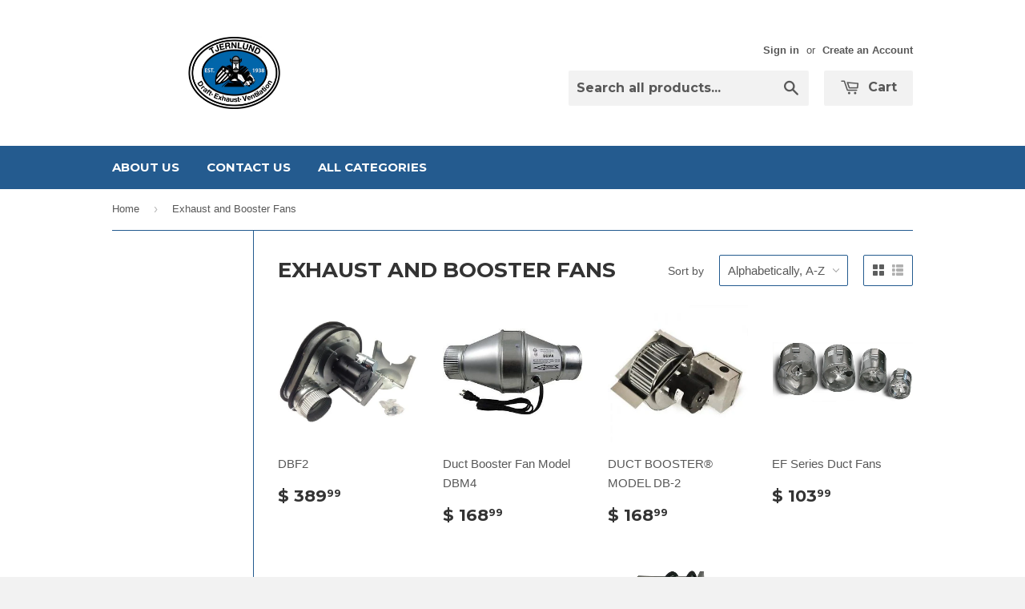

--- FILE ---
content_type: text/html; charset=utf-8
request_url: https://shop.tjernlund.com/collections/exhaust-and-booster-fans
body_size: 16219
content:
<!doctype html>
<!--[if lt IE 7]><html class="no-js lt-ie9 lt-ie8 lt-ie7" lang="en"> <![endif]-->
<!--[if IE 7]><html class="no-js lt-ie9 lt-ie8" lang="en"> <![endif]-->
<!--[if IE 8]><html class="no-js lt-ie9" lang="en"> <![endif]-->
<!--[if IE 9 ]><html class="ie9 no-js"> <![endif]-->
<!--[if (gt IE 9)|!(IE)]><!--> <html class="no-touch no-js"> <!--<![endif]-->
<head>

  <!-- Basic page needs ================================================== -->
  <meta charset="utf-8">
  <meta http-equiv="X-UA-Compatible" content="IE=edge,chrome=1">

  
  <link rel="shortcut icon" href="//shop.tjernlund.com/cdn/shop/t/4/assets/favicon.png?v=72813003115474971081426533546" type="image/png" />
  

  <!-- Title and description ================================================== -->
  <title>
  Exhaust and Booster Fans &ndash; Tjernlund Products Retail 
  </title>

  

  <!-- Product meta ================================================== -->
  
  <meta property="og:type" content="website">
  <meta property="og:title" content="Exhaust and Booster Fans">
  
  <meta property="og:image" content="http://shop.tjernlund.com/cdn/shop/t/4/assets/logo.png?v=96434371757899818351731429341">
  <meta property="og:image:secure_url" content="https://shop.tjernlund.com/cdn/shop/t/4/assets/logo.png?v=96434371757899818351731429341">
  


  <meta property="og:url" content="https://shop.tjernlund.com/collections/exhaust-and-booster-fans">
  <meta property="og:site_name" content="Tjernlund Products Retail ">

  
  
  
  <meta name="twitter:site" content="@">




  <!-- Helpers ================================================== -->
  <link rel="canonical" href="https://shop.tjernlund.com/collections/exhaust-and-booster-fans">
  <meta name="viewport" content="width=device-width,initial-scale=1">

  
  <!-- Ajaxify Cart Plugin ================================================== -->
  <link href="//shop.tjernlund.com/cdn/shop/t/4/assets/ajaxify.scss.css?v=91038666672286700321427226719" rel="stylesheet" type="text/css" media="all" />
  

  <!-- CSS ================================================== -->
  <link href="//shop.tjernlund.com/cdn/shop/t/4/assets/timber.scss.css?v=2657804931234758491731429342" rel="stylesheet" type="text/css" media="all" />
  

  
    
    
    <link href="//fonts.googleapis.com/css?family=Montserrat:700" rel="stylesheet" type="text/css" media="all" />
  


  



  <!-- Header hook for plugins ================================================== -->
  <script>window.performance && window.performance.mark && window.performance.mark('shopify.content_for_header.start');</script><meta id="shopify-digital-wallet" name="shopify-digital-wallet" content="/7281393/digital_wallets/dialog">
<meta name="shopify-checkout-api-token" content="6a6cfad87091d83daaf19e067fbd6f99">
<meta id="in-context-paypal-metadata" data-shop-id="7281393" data-venmo-supported="false" data-environment="production" data-locale="en_US" data-paypal-v4="true" data-currency="USD">
<link rel="alternate" type="application/atom+xml" title="Feed" href="/collections/exhaust-and-booster-fans.atom" />
<link rel="alternate" type="application/json+oembed" href="https://shop.tjernlund.com/collections/exhaust-and-booster-fans.oembed">
<script async="async" src="/checkouts/internal/preloads.js?locale=en-US"></script>
<link rel="preconnect" href="https://shop.app" crossorigin="anonymous">
<script async="async" src="https://shop.app/checkouts/internal/preloads.js?locale=en-US&shop_id=7281393" crossorigin="anonymous"></script>
<script id="shopify-features" type="application/json">{"accessToken":"6a6cfad87091d83daaf19e067fbd6f99","betas":["rich-media-storefront-analytics"],"domain":"shop.tjernlund.com","predictiveSearch":true,"shopId":7281393,"locale":"en"}</script>
<script>var Shopify = Shopify || {};
Shopify.shop = "tjernlund-products-retail.myshopify.com";
Shopify.locale = "en";
Shopify.currency = {"active":"USD","rate":"1.0"};
Shopify.country = "US";
Shopify.theme = {"name":"Supply","id":9189464,"schema_name":null,"schema_version":null,"theme_store_id":679,"role":"main"};
Shopify.theme.handle = "null";
Shopify.theme.style = {"id":null,"handle":null};
Shopify.cdnHost = "shop.tjernlund.com/cdn";
Shopify.routes = Shopify.routes || {};
Shopify.routes.root = "/";</script>
<script type="module">!function(o){(o.Shopify=o.Shopify||{}).modules=!0}(window);</script>
<script>!function(o){function n(){var o=[];function n(){o.push(Array.prototype.slice.apply(arguments))}return n.q=o,n}var t=o.Shopify=o.Shopify||{};t.loadFeatures=n(),t.autoloadFeatures=n()}(window);</script>
<script>
  window.ShopifyPay = window.ShopifyPay || {};
  window.ShopifyPay.apiHost = "shop.app\/pay";
  window.ShopifyPay.redirectState = null;
</script>
<script id="shop-js-analytics" type="application/json">{"pageType":"collection"}</script>
<script defer="defer" async type="module" src="//shop.tjernlund.com/cdn/shopifycloud/shop-js/modules/v2/client.init-shop-cart-sync_WVOgQShq.en.esm.js"></script>
<script defer="defer" async type="module" src="//shop.tjernlund.com/cdn/shopifycloud/shop-js/modules/v2/chunk.common_C_13GLB1.esm.js"></script>
<script defer="defer" async type="module" src="//shop.tjernlund.com/cdn/shopifycloud/shop-js/modules/v2/chunk.modal_CLfMGd0m.esm.js"></script>
<script type="module">
  await import("//shop.tjernlund.com/cdn/shopifycloud/shop-js/modules/v2/client.init-shop-cart-sync_WVOgQShq.en.esm.js");
await import("//shop.tjernlund.com/cdn/shopifycloud/shop-js/modules/v2/chunk.common_C_13GLB1.esm.js");
await import("//shop.tjernlund.com/cdn/shopifycloud/shop-js/modules/v2/chunk.modal_CLfMGd0m.esm.js");

  window.Shopify.SignInWithShop?.initShopCartSync?.({"fedCMEnabled":true,"windoidEnabled":true});

</script>
<script>
  window.Shopify = window.Shopify || {};
  if (!window.Shopify.featureAssets) window.Shopify.featureAssets = {};
  window.Shopify.featureAssets['shop-js'] = {"shop-cart-sync":["modules/v2/client.shop-cart-sync_DuR37GeY.en.esm.js","modules/v2/chunk.common_C_13GLB1.esm.js","modules/v2/chunk.modal_CLfMGd0m.esm.js"],"init-fed-cm":["modules/v2/client.init-fed-cm_BucUoe6W.en.esm.js","modules/v2/chunk.common_C_13GLB1.esm.js","modules/v2/chunk.modal_CLfMGd0m.esm.js"],"shop-toast-manager":["modules/v2/client.shop-toast-manager_B0JfrpKj.en.esm.js","modules/v2/chunk.common_C_13GLB1.esm.js","modules/v2/chunk.modal_CLfMGd0m.esm.js"],"init-shop-cart-sync":["modules/v2/client.init-shop-cart-sync_WVOgQShq.en.esm.js","modules/v2/chunk.common_C_13GLB1.esm.js","modules/v2/chunk.modal_CLfMGd0m.esm.js"],"shop-button":["modules/v2/client.shop-button_B_U3bv27.en.esm.js","modules/v2/chunk.common_C_13GLB1.esm.js","modules/v2/chunk.modal_CLfMGd0m.esm.js"],"init-windoid":["modules/v2/client.init-windoid_DuP9q_di.en.esm.js","modules/v2/chunk.common_C_13GLB1.esm.js","modules/v2/chunk.modal_CLfMGd0m.esm.js"],"shop-cash-offers":["modules/v2/client.shop-cash-offers_BmULhtno.en.esm.js","modules/v2/chunk.common_C_13GLB1.esm.js","modules/v2/chunk.modal_CLfMGd0m.esm.js"],"pay-button":["modules/v2/client.pay-button_CrPSEbOK.en.esm.js","modules/v2/chunk.common_C_13GLB1.esm.js","modules/v2/chunk.modal_CLfMGd0m.esm.js"],"init-customer-accounts":["modules/v2/client.init-customer-accounts_jNk9cPYQ.en.esm.js","modules/v2/client.shop-login-button_DJ5ldayH.en.esm.js","modules/v2/chunk.common_C_13GLB1.esm.js","modules/v2/chunk.modal_CLfMGd0m.esm.js"],"avatar":["modules/v2/client.avatar_BTnouDA3.en.esm.js"],"checkout-modal":["modules/v2/client.checkout-modal_pBPyh9w8.en.esm.js","modules/v2/chunk.common_C_13GLB1.esm.js","modules/v2/chunk.modal_CLfMGd0m.esm.js"],"init-shop-for-new-customer-accounts":["modules/v2/client.init-shop-for-new-customer-accounts_BUoCy7a5.en.esm.js","modules/v2/client.shop-login-button_DJ5ldayH.en.esm.js","modules/v2/chunk.common_C_13GLB1.esm.js","modules/v2/chunk.modal_CLfMGd0m.esm.js"],"init-customer-accounts-sign-up":["modules/v2/client.init-customer-accounts-sign-up_CnczCz9H.en.esm.js","modules/v2/client.shop-login-button_DJ5ldayH.en.esm.js","modules/v2/chunk.common_C_13GLB1.esm.js","modules/v2/chunk.modal_CLfMGd0m.esm.js"],"init-shop-email-lookup-coordinator":["modules/v2/client.init-shop-email-lookup-coordinator_CzjY5t9o.en.esm.js","modules/v2/chunk.common_C_13GLB1.esm.js","modules/v2/chunk.modal_CLfMGd0m.esm.js"],"shop-follow-button":["modules/v2/client.shop-follow-button_CsYC63q7.en.esm.js","modules/v2/chunk.common_C_13GLB1.esm.js","modules/v2/chunk.modal_CLfMGd0m.esm.js"],"shop-login-button":["modules/v2/client.shop-login-button_DJ5ldayH.en.esm.js","modules/v2/chunk.common_C_13GLB1.esm.js","modules/v2/chunk.modal_CLfMGd0m.esm.js"],"shop-login":["modules/v2/client.shop-login_B9ccPdmx.en.esm.js","modules/v2/chunk.common_C_13GLB1.esm.js","modules/v2/chunk.modal_CLfMGd0m.esm.js"],"lead-capture":["modules/v2/client.lead-capture_D0K_KgYb.en.esm.js","modules/v2/chunk.common_C_13GLB1.esm.js","modules/v2/chunk.modal_CLfMGd0m.esm.js"],"payment-terms":["modules/v2/client.payment-terms_BWmiNN46.en.esm.js","modules/v2/chunk.common_C_13GLB1.esm.js","modules/v2/chunk.modal_CLfMGd0m.esm.js"]};
</script>
<script id="__st">var __st={"a":7281393,"offset":-21600,"reqid":"de660ebc-73df-49ad-a679-f0e9cbe78ecf-1769603219","pageurl":"shop.tjernlund.com\/collections\/exhaust-and-booster-fans","u":"d176679ba30b","p":"collection","rtyp":"collection","rid":27825524};</script>
<script>window.ShopifyPaypalV4VisibilityTracking = true;</script>
<script id="captcha-bootstrap">!function(){'use strict';const t='contact',e='account',n='new_comment',o=[[t,t],['blogs',n],['comments',n],[t,'customer']],c=[[e,'customer_login'],[e,'guest_login'],[e,'recover_customer_password'],[e,'create_customer']],r=t=>t.map((([t,e])=>`form[action*='/${t}']:not([data-nocaptcha='true']) input[name='form_type'][value='${e}']`)).join(','),a=t=>()=>t?[...document.querySelectorAll(t)].map((t=>t.form)):[];function s(){const t=[...o],e=r(t);return a(e)}const i='password',u='form_key',d=['recaptcha-v3-token','g-recaptcha-response','h-captcha-response',i],f=()=>{try{return window.sessionStorage}catch{return}},m='__shopify_v',_=t=>t.elements[u];function p(t,e,n=!1){try{const o=window.sessionStorage,c=JSON.parse(o.getItem(e)),{data:r}=function(t){const{data:e,action:n}=t;return t[m]||n?{data:e,action:n}:{data:t,action:n}}(c);for(const[e,n]of Object.entries(r))t.elements[e]&&(t.elements[e].value=n);n&&o.removeItem(e)}catch(o){console.error('form repopulation failed',{error:o})}}const l='form_type',E='cptcha';function T(t){t.dataset[E]=!0}const w=window,h=w.document,L='Shopify',v='ce_forms',y='captcha';let A=!1;((t,e)=>{const n=(g='f06e6c50-85a8-45c8-87d0-21a2b65856fe',I='https://cdn.shopify.com/shopifycloud/storefront-forms-hcaptcha/ce_storefront_forms_captcha_hcaptcha.v1.5.2.iife.js',D={infoText:'Protected by hCaptcha',privacyText:'Privacy',termsText:'Terms'},(t,e,n)=>{const o=w[L][v],c=o.bindForm;if(c)return c(t,g,e,D).then(n);var r;o.q.push([[t,g,e,D],n]),r=I,A||(h.body.append(Object.assign(h.createElement('script'),{id:'captcha-provider',async:!0,src:r})),A=!0)});var g,I,D;w[L]=w[L]||{},w[L][v]=w[L][v]||{},w[L][v].q=[],w[L][y]=w[L][y]||{},w[L][y].protect=function(t,e){n(t,void 0,e),T(t)},Object.freeze(w[L][y]),function(t,e,n,w,h,L){const[v,y,A,g]=function(t,e,n){const i=e?o:[],u=t?c:[],d=[...i,...u],f=r(d),m=r(i),_=r(d.filter((([t,e])=>n.includes(e))));return[a(f),a(m),a(_),s()]}(w,h,L),I=t=>{const e=t.target;return e instanceof HTMLFormElement?e:e&&e.form},D=t=>v().includes(t);t.addEventListener('submit',(t=>{const e=I(t);if(!e)return;const n=D(e)&&!e.dataset.hcaptchaBound&&!e.dataset.recaptchaBound,o=_(e),c=g().includes(e)&&(!o||!o.value);(n||c)&&t.preventDefault(),c&&!n&&(function(t){try{if(!f())return;!function(t){const e=f();if(!e)return;const n=_(t);if(!n)return;const o=n.value;o&&e.removeItem(o)}(t);const e=Array.from(Array(32),(()=>Math.random().toString(36)[2])).join('');!function(t,e){_(t)||t.append(Object.assign(document.createElement('input'),{type:'hidden',name:u})),t.elements[u].value=e}(t,e),function(t,e){const n=f();if(!n)return;const o=[...t.querySelectorAll(`input[type='${i}']`)].map((({name:t})=>t)),c=[...d,...o],r={};for(const[a,s]of new FormData(t).entries())c.includes(a)||(r[a]=s);n.setItem(e,JSON.stringify({[m]:1,action:t.action,data:r}))}(t,e)}catch(e){console.error('failed to persist form',e)}}(e),e.submit())}));const S=(t,e)=>{t&&!t.dataset[E]&&(n(t,e.some((e=>e===t))),T(t))};for(const o of['focusin','change'])t.addEventListener(o,(t=>{const e=I(t);D(e)&&S(e,y())}));const B=e.get('form_key'),M=e.get(l),P=B&&M;t.addEventListener('DOMContentLoaded',(()=>{const t=y();if(P)for(const e of t)e.elements[l].value===M&&p(e,B);[...new Set([...A(),...v().filter((t=>'true'===t.dataset.shopifyCaptcha))])].forEach((e=>S(e,t)))}))}(h,new URLSearchParams(w.location.search),n,t,e,['guest_login'])})(!0,!0)}();</script>
<script integrity="sha256-4kQ18oKyAcykRKYeNunJcIwy7WH5gtpwJnB7kiuLZ1E=" data-source-attribution="shopify.loadfeatures" defer="defer" src="//shop.tjernlund.com/cdn/shopifycloud/storefront/assets/storefront/load_feature-a0a9edcb.js" crossorigin="anonymous"></script>
<script crossorigin="anonymous" defer="defer" src="//shop.tjernlund.com/cdn/shopifycloud/storefront/assets/shopify_pay/storefront-65b4c6d7.js?v=20250812"></script>
<script data-source-attribution="shopify.dynamic_checkout.dynamic.init">var Shopify=Shopify||{};Shopify.PaymentButton=Shopify.PaymentButton||{isStorefrontPortableWallets:!0,init:function(){window.Shopify.PaymentButton.init=function(){};var t=document.createElement("script");t.src="https://shop.tjernlund.com/cdn/shopifycloud/portable-wallets/latest/portable-wallets.en.js",t.type="module",document.head.appendChild(t)}};
</script>
<script data-source-attribution="shopify.dynamic_checkout.buyer_consent">
  function portableWalletsHideBuyerConsent(e){var t=document.getElementById("shopify-buyer-consent"),n=document.getElementById("shopify-subscription-policy-button");t&&n&&(t.classList.add("hidden"),t.setAttribute("aria-hidden","true"),n.removeEventListener("click",e))}function portableWalletsShowBuyerConsent(e){var t=document.getElementById("shopify-buyer-consent"),n=document.getElementById("shopify-subscription-policy-button");t&&n&&(t.classList.remove("hidden"),t.removeAttribute("aria-hidden"),n.addEventListener("click",e))}window.Shopify?.PaymentButton&&(window.Shopify.PaymentButton.hideBuyerConsent=portableWalletsHideBuyerConsent,window.Shopify.PaymentButton.showBuyerConsent=portableWalletsShowBuyerConsent);
</script>
<script data-source-attribution="shopify.dynamic_checkout.cart.bootstrap">document.addEventListener("DOMContentLoaded",(function(){function t(){return document.querySelector("shopify-accelerated-checkout-cart, shopify-accelerated-checkout")}if(t())Shopify.PaymentButton.init();else{new MutationObserver((function(e,n){t()&&(Shopify.PaymentButton.init(),n.disconnect())})).observe(document.body,{childList:!0,subtree:!0})}}));
</script>
<link id="shopify-accelerated-checkout-styles" rel="stylesheet" media="screen" href="https://shop.tjernlund.com/cdn/shopifycloud/portable-wallets/latest/accelerated-checkout-backwards-compat.css" crossorigin="anonymous">
<style id="shopify-accelerated-checkout-cart">
        #shopify-buyer-consent {
  margin-top: 1em;
  display: inline-block;
  width: 100%;
}

#shopify-buyer-consent.hidden {
  display: none;
}

#shopify-subscription-policy-button {
  background: none;
  border: none;
  padding: 0;
  text-decoration: underline;
  font-size: inherit;
  cursor: pointer;
}

#shopify-subscription-policy-button::before {
  box-shadow: none;
}

      </style>

<script>window.performance && window.performance.mark && window.performance.mark('shopify.content_for_header.end');</script>

  

<!--[if lt IE 9]>
<script src="//html5shiv.googlecode.com/svn/trunk/html5.js" type="text/javascript"></script>
<script src="//shop.tjernlund.com/cdn/shop/t/4/assets/respond.min.js?v=52248677837542619231419007028" type="text/javascript"></script>
<link href="//shop.tjernlund.com/cdn/shop/t/4/assets/respond-proxy.html" id="respond-proxy" rel="respond-proxy" />
<link href="//shop.tjernlund.com/search?q=e3379067a39c52fd1a69654f4b00050b" id="respond-redirect" rel="respond-redirect" />
<script src="//shop.tjernlund.com/search?q=e3379067a39c52fd1a69654f4b00050b" type="text/javascript"></script>
<![endif]-->


  
  

  <script src="//ajax.googleapis.com/ajax/libs/jquery/1.11.0/jquery.min.js" type="text/javascript"></script>
  <script src="//shop.tjernlund.com/cdn/shop/t/4/assets/modernizr.min.js?v=26620055551102246001419007027" type="text/javascript"></script>



	
    

<link href="https://monorail-edge.shopifysvc.com" rel="dns-prefetch">
<script>(function(){if ("sendBeacon" in navigator && "performance" in window) {try {var session_token_from_headers = performance.getEntriesByType('navigation')[0].serverTiming.find(x => x.name == '_s').description;} catch {var session_token_from_headers = undefined;}var session_cookie_matches = document.cookie.match(/_shopify_s=([^;]*)/);var session_token_from_cookie = session_cookie_matches && session_cookie_matches.length === 2 ? session_cookie_matches[1] : "";var session_token = session_token_from_headers || session_token_from_cookie || "";function handle_abandonment_event(e) {var entries = performance.getEntries().filter(function(entry) {return /monorail-edge.shopifysvc.com/.test(entry.name);});if (!window.abandonment_tracked && entries.length === 0) {window.abandonment_tracked = true;var currentMs = Date.now();var navigation_start = performance.timing.navigationStart;var payload = {shop_id: 7281393,url: window.location.href,navigation_start,duration: currentMs - navigation_start,session_token,page_type: "collection"};window.navigator.sendBeacon("https://monorail-edge.shopifysvc.com/v1/produce", JSON.stringify({schema_id: "online_store_buyer_site_abandonment/1.1",payload: payload,metadata: {event_created_at_ms: currentMs,event_sent_at_ms: currentMs}}));}}window.addEventListener('pagehide', handle_abandonment_event);}}());</script>
<script id="web-pixels-manager-setup">(function e(e,d,r,n,o){if(void 0===o&&(o={}),!Boolean(null===(a=null===(i=window.Shopify)||void 0===i?void 0:i.analytics)||void 0===a?void 0:a.replayQueue)){var i,a;window.Shopify=window.Shopify||{};var t=window.Shopify;t.analytics=t.analytics||{};var s=t.analytics;s.replayQueue=[],s.publish=function(e,d,r){return s.replayQueue.push([e,d,r]),!0};try{self.performance.mark("wpm:start")}catch(e){}var l=function(){var e={modern:/Edge?\/(1{2}[4-9]|1[2-9]\d|[2-9]\d{2}|\d{4,})\.\d+(\.\d+|)|Firefox\/(1{2}[4-9]|1[2-9]\d|[2-9]\d{2}|\d{4,})\.\d+(\.\d+|)|Chrom(ium|e)\/(9{2}|\d{3,})\.\d+(\.\d+|)|(Maci|X1{2}).+ Version\/(15\.\d+|(1[6-9]|[2-9]\d|\d{3,})\.\d+)([,.]\d+|)( \(\w+\)|)( Mobile\/\w+|) Safari\/|Chrome.+OPR\/(9{2}|\d{3,})\.\d+\.\d+|(CPU[ +]OS|iPhone[ +]OS|CPU[ +]iPhone|CPU IPhone OS|CPU iPad OS)[ +]+(15[._]\d+|(1[6-9]|[2-9]\d|\d{3,})[._]\d+)([._]\d+|)|Android:?[ /-](13[3-9]|1[4-9]\d|[2-9]\d{2}|\d{4,})(\.\d+|)(\.\d+|)|Android.+Firefox\/(13[5-9]|1[4-9]\d|[2-9]\d{2}|\d{4,})\.\d+(\.\d+|)|Android.+Chrom(ium|e)\/(13[3-9]|1[4-9]\d|[2-9]\d{2}|\d{4,})\.\d+(\.\d+|)|SamsungBrowser\/([2-9]\d|\d{3,})\.\d+/,legacy:/Edge?\/(1[6-9]|[2-9]\d|\d{3,})\.\d+(\.\d+|)|Firefox\/(5[4-9]|[6-9]\d|\d{3,})\.\d+(\.\d+|)|Chrom(ium|e)\/(5[1-9]|[6-9]\d|\d{3,})\.\d+(\.\d+|)([\d.]+$|.*Safari\/(?![\d.]+ Edge\/[\d.]+$))|(Maci|X1{2}).+ Version\/(10\.\d+|(1[1-9]|[2-9]\d|\d{3,})\.\d+)([,.]\d+|)( \(\w+\)|)( Mobile\/\w+|) Safari\/|Chrome.+OPR\/(3[89]|[4-9]\d|\d{3,})\.\d+\.\d+|(CPU[ +]OS|iPhone[ +]OS|CPU[ +]iPhone|CPU IPhone OS|CPU iPad OS)[ +]+(10[._]\d+|(1[1-9]|[2-9]\d|\d{3,})[._]\d+)([._]\d+|)|Android:?[ /-](13[3-9]|1[4-9]\d|[2-9]\d{2}|\d{4,})(\.\d+|)(\.\d+|)|Mobile Safari.+OPR\/([89]\d|\d{3,})\.\d+\.\d+|Android.+Firefox\/(13[5-9]|1[4-9]\d|[2-9]\d{2}|\d{4,})\.\d+(\.\d+|)|Android.+Chrom(ium|e)\/(13[3-9]|1[4-9]\d|[2-9]\d{2}|\d{4,})\.\d+(\.\d+|)|Android.+(UC? ?Browser|UCWEB|U3)[ /]?(15\.([5-9]|\d{2,})|(1[6-9]|[2-9]\d|\d{3,})\.\d+)\.\d+|SamsungBrowser\/(5\.\d+|([6-9]|\d{2,})\.\d+)|Android.+MQ{2}Browser\/(14(\.(9|\d{2,})|)|(1[5-9]|[2-9]\d|\d{3,})(\.\d+|))(\.\d+|)|K[Aa][Ii]OS\/(3\.\d+|([4-9]|\d{2,})\.\d+)(\.\d+|)/},d=e.modern,r=e.legacy,n=navigator.userAgent;return n.match(d)?"modern":n.match(r)?"legacy":"unknown"}(),u="modern"===l?"modern":"legacy",c=(null!=n?n:{modern:"",legacy:""})[u],f=function(e){return[e.baseUrl,"/wpm","/b",e.hashVersion,"modern"===e.buildTarget?"m":"l",".js"].join("")}({baseUrl:d,hashVersion:r,buildTarget:u}),m=function(e){var d=e.version,r=e.bundleTarget,n=e.surface,o=e.pageUrl,i=e.monorailEndpoint;return{emit:function(e){var a=e.status,t=e.errorMsg,s=(new Date).getTime(),l=JSON.stringify({metadata:{event_sent_at_ms:s},events:[{schema_id:"web_pixels_manager_load/3.1",payload:{version:d,bundle_target:r,page_url:o,status:a,surface:n,error_msg:t},metadata:{event_created_at_ms:s}}]});if(!i)return console&&console.warn&&console.warn("[Web Pixels Manager] No Monorail endpoint provided, skipping logging."),!1;try{return self.navigator.sendBeacon.bind(self.navigator)(i,l)}catch(e){}var u=new XMLHttpRequest;try{return u.open("POST",i,!0),u.setRequestHeader("Content-Type","text/plain"),u.send(l),!0}catch(e){return console&&console.warn&&console.warn("[Web Pixels Manager] Got an unhandled error while logging to Monorail."),!1}}}}({version:r,bundleTarget:l,surface:e.surface,pageUrl:self.location.href,monorailEndpoint:e.monorailEndpoint});try{o.browserTarget=l,function(e){var d=e.src,r=e.async,n=void 0===r||r,o=e.onload,i=e.onerror,a=e.sri,t=e.scriptDataAttributes,s=void 0===t?{}:t,l=document.createElement("script"),u=document.querySelector("head"),c=document.querySelector("body");if(l.async=n,l.src=d,a&&(l.integrity=a,l.crossOrigin="anonymous"),s)for(var f in s)if(Object.prototype.hasOwnProperty.call(s,f))try{l.dataset[f]=s[f]}catch(e){}if(o&&l.addEventListener("load",o),i&&l.addEventListener("error",i),u)u.appendChild(l);else{if(!c)throw new Error("Did not find a head or body element to append the script");c.appendChild(l)}}({src:f,async:!0,onload:function(){if(!function(){var e,d;return Boolean(null===(d=null===(e=window.Shopify)||void 0===e?void 0:e.analytics)||void 0===d?void 0:d.initialized)}()){var d=window.webPixelsManager.init(e)||void 0;if(d){var r=window.Shopify.analytics;r.replayQueue.forEach((function(e){var r=e[0],n=e[1],o=e[2];d.publishCustomEvent(r,n,o)})),r.replayQueue=[],r.publish=d.publishCustomEvent,r.visitor=d.visitor,r.initialized=!0}}},onerror:function(){return m.emit({status:"failed",errorMsg:"".concat(f," has failed to load")})},sri:function(e){var d=/^sha384-[A-Za-z0-9+/=]+$/;return"string"==typeof e&&d.test(e)}(c)?c:"",scriptDataAttributes:o}),m.emit({status:"loading"})}catch(e){m.emit({status:"failed",errorMsg:(null==e?void 0:e.message)||"Unknown error"})}}})({shopId: 7281393,storefrontBaseUrl: "https://shop.tjernlund.com",extensionsBaseUrl: "https://extensions.shopifycdn.com/cdn/shopifycloud/web-pixels-manager",monorailEndpoint: "https://monorail-edge.shopifysvc.com/unstable/produce_batch",surface: "storefront-renderer",enabledBetaFlags: ["2dca8a86"],webPixelsConfigList: [{"id":"91259035","eventPayloadVersion":"v1","runtimeContext":"LAX","scriptVersion":"1","type":"CUSTOM","privacyPurposes":["ANALYTICS"],"name":"Google Analytics tag (migrated)"},{"id":"shopify-app-pixel","configuration":"{}","eventPayloadVersion":"v1","runtimeContext":"STRICT","scriptVersion":"0450","apiClientId":"shopify-pixel","type":"APP","privacyPurposes":["ANALYTICS","MARKETING"]},{"id":"shopify-custom-pixel","eventPayloadVersion":"v1","runtimeContext":"LAX","scriptVersion":"0450","apiClientId":"shopify-pixel","type":"CUSTOM","privacyPurposes":["ANALYTICS","MARKETING"]}],isMerchantRequest: false,initData: {"shop":{"name":"Tjernlund Products Retail ","paymentSettings":{"currencyCode":"USD"},"myshopifyDomain":"tjernlund-products-retail.myshopify.com","countryCode":"US","storefrontUrl":"https:\/\/shop.tjernlund.com"},"customer":null,"cart":null,"checkout":null,"productVariants":[],"purchasingCompany":null},},"https://shop.tjernlund.com/cdn","fcfee988w5aeb613cpc8e4bc33m6693e112",{"modern":"","legacy":""},{"shopId":"7281393","storefrontBaseUrl":"https:\/\/shop.tjernlund.com","extensionBaseUrl":"https:\/\/extensions.shopifycdn.com\/cdn\/shopifycloud\/web-pixels-manager","surface":"storefront-renderer","enabledBetaFlags":"[\"2dca8a86\"]","isMerchantRequest":"false","hashVersion":"fcfee988w5aeb613cpc8e4bc33m6693e112","publish":"custom","events":"[[\"page_viewed\",{}],[\"collection_viewed\",{\"collection\":{\"id\":\"27825524\",\"title\":\"Exhaust and Booster Fans\",\"productVariants\":[{\"price\":{\"amount\":389.99,\"currencyCode\":\"USD\"},\"product\":{\"title\":\"DBF2\",\"vendor\":\"Tjernlund Products Retail\",\"id\":\"2964894213\",\"untranslatedTitle\":\"DBF2\",\"url\":\"\/products\/dbf2\",\"type\":\"Dryer Duct Booster Fan\"},\"id\":\"8739024069\",\"image\":{\"src\":\"\/\/shop.tjernlund.com\/cdn\/shop\/products\/41Sci-MVuDL.jpg?v=1447861799\"},\"sku\":\"DBF2\",\"title\":\"Default Title\",\"untranslatedTitle\":\"Default Title\"},{\"price\":{\"amount\":168.99,\"currencyCode\":\"USD\"},\"product\":{\"title\":\"Duct Booster Fan Model DBM4\",\"vendor\":\"Tjernlund Products Retail\",\"id\":\"396798428\",\"untranslatedTitle\":\"Duct Booster Fan Model DBM4\",\"url\":\"\/products\/dbm-4\",\"type\":\"Duct Booster Fans\"},\"id\":\"1070969208\",\"image\":{\"src\":\"\/\/shop.tjernlund.com\/cdn\/shop\/products\/DBM4.JPG?v=1419265982\"},\"sku\":\"DBM4\",\"title\":\"Default Title\",\"untranslatedTitle\":\"Default Title\"},{\"price\":{\"amount\":168.99,\"currencyCode\":\"USD\"},\"product\":{\"title\":\"DUCT BOOSTER® MODEL DB-2\",\"vendor\":\"Tjernlund Products Retail\",\"id\":\"395719316\",\"untranslatedTitle\":\"DUCT BOOSTER® MODEL DB-2\",\"url\":\"\/products\/db-2\",\"type\":\"Duct Booster Fans\"},\"id\":\"1065908328\",\"image\":{\"src\":\"\/\/shop.tjernlund.com\/cdn\/shop\/products\/db2.JPG?v=1419010717\"},\"sku\":\"DB-2\",\"title\":\"Default Title\",\"untranslatedTitle\":\"Default Title\"},{\"price\":{\"amount\":103.99,\"currencyCode\":\"USD\"},\"product\":{\"title\":\"EF Series Duct Fans\",\"vendor\":\"Tjernlund Products Retail\",\"id\":\"396799964\",\"untranslatedTitle\":\"EF Series Duct Fans\",\"url\":\"\/products\/ef-series\",\"type\":\"Duct Booster Fans\"},\"id\":\"1070983628\",\"image\":{\"src\":\"\/\/shop.tjernlund.com\/cdn\/shop\/products\/EF_SERIES.jpg?v=1419266584\"},\"sku\":\"EF-6\",\"title\":\"6\\\" Fan EF-6\",\"untranslatedTitle\":\"6\\\" Fan EF-6\"},{\"price\":{\"amount\":77.99,\"currencyCode\":\"USD\"},\"product\":{\"title\":\"LT4 Lint Trap for Short Dryer Duct Runs\",\"vendor\":\"Tjernlund Products Retail\",\"id\":\"2116187269\",\"untranslatedTitle\":\"LT4 Lint Trap for Short Dryer Duct Runs\",\"url\":\"\/products\/lt4-lint-trap-for-short-dryer-duct-runs\",\"type\":\"Accessories\"},\"id\":\"6076977861\",\"image\":{\"src\":\"\/\/shop.tjernlund.com\/cdn\/shop\/products\/61mQJbIoQyL._SL1500.jpeg?v=1442337806\"},\"sku\":\"LT4\",\"title\":\"Default Title\",\"untranslatedTitle\":\"Default Title\"},{\"price\":{\"amount\":129.99,\"currencyCode\":\"USD\"},\"product\":{\"title\":\"M-Series Inline Duct Fans\",\"vendor\":\"Tjernlund Products Retail\",\"id\":\"396807188\",\"untranslatedTitle\":\"M-Series Inline Duct Fans\",\"url\":\"\/products\/m-series\",\"type\":\"Duct Booster Fans\"},\"id\":\"1071024140\",\"image\":{\"src\":\"\/\/shop.tjernlund.com\/cdn\/shop\/products\/M10-3.jpg?v=1453920533\"},\"sku\":\"M-4\",\"title\":\"4\\\" Inline Duct Fan M-4\",\"untranslatedTitle\":\"4\\\" Inline Duct Fan M-4\"},{\"price\":{\"amount\":519.99,\"currencyCode\":\"USD\"},\"product\":{\"title\":\"The Lint Blitzer™ UL-705 Listed Dryer Duct Booster Fan (DEDPV) Model LB2\",\"vendor\":\"Tjernlund Products Retail\",\"id\":\"2115755589\",\"untranslatedTitle\":\"The Lint Blitzer™ UL-705 Listed Dryer Duct Booster Fan (DEDPV) Model LB2\",\"url\":\"\/products\/the-lint-blitzer-ul-705-listed-dryer-duct-booster-fan-dedpv-model-lb2\",\"type\":\"Dryer Duct Booster Fan\"},\"id\":\"6075217605\",\"image\":{\"src\":\"\/\/shop.tjernlund.com\/cdn\/shop\/products\/LB2_with_Notification_Panel.jpg?v=1442331164\"},\"sku\":\"LB2\",\"title\":\"Default Title\",\"untranslatedTitle\":\"Default Title\"},{\"price\":{\"amount\":155.99,\"currencyCode\":\"USD\"},\"product\":{\"title\":\"Tjernlund Register Booster Series\",\"vendor\":\"Tjernlund Products Retail\",\"id\":\"396856876\",\"untranslatedTitle\":\"Tjernlund Register Booster Series\",\"url\":\"\/products\/register-booster-series\",\"type\":\"Register Booster\"},\"id\":\"1071210072\",\"image\":{\"src\":\"\/\/shop.tjernlund.com\/cdn\/shop\/products\/RB-Series_Register_Booster-White-DropShadow.jpg?v=1524682129\"},\"sku\":\"RB10W\",\"title\":\"10 X 4 \/ White\",\"untranslatedTitle\":\"10 X 4 \/ White\"}]}}]]"});</script><script>
  window.ShopifyAnalytics = window.ShopifyAnalytics || {};
  window.ShopifyAnalytics.meta = window.ShopifyAnalytics.meta || {};
  window.ShopifyAnalytics.meta.currency = 'USD';
  var meta = {"products":[{"id":2964894213,"gid":"gid:\/\/shopify\/Product\/2964894213","vendor":"Tjernlund Products Retail","type":"Dryer Duct Booster Fan","handle":"dbf2","variants":[{"id":8739024069,"price":38999,"name":"DBF2","public_title":null,"sku":"DBF2"}],"remote":false},{"id":396798428,"gid":"gid:\/\/shopify\/Product\/396798428","vendor":"Tjernlund Products Retail","type":"Duct Booster Fans","handle":"dbm-4","variants":[{"id":1070969208,"price":16899,"name":"Duct Booster Fan Model DBM4","public_title":null,"sku":"DBM4"}],"remote":false},{"id":395719316,"gid":"gid:\/\/shopify\/Product\/395719316","vendor":"Tjernlund Products Retail","type":"Duct Booster Fans","handle":"db-2","variants":[{"id":1065908328,"price":16899,"name":"DUCT BOOSTER® MODEL DB-2","public_title":null,"sku":"DB-2"}],"remote":false},{"id":396799964,"gid":"gid:\/\/shopify\/Product\/396799964","vendor":"Tjernlund Products Retail","type":"Duct Booster Fans","handle":"ef-series","variants":[{"id":1070983628,"price":10399,"name":"EF Series Duct Fans - 6\" Fan EF-6","public_title":"6\" Fan EF-6","sku":"EF-6"},{"id":1070983632,"price":11699,"name":"EF Series Duct Fans - 8\" Fan EF-8","public_title":"8\" Fan EF-8","sku":"EF-8"},{"id":1070983636,"price":19499,"name":"EF Series Duct Fans - 10\" Fan EF-10","public_title":"10\" Fan EF-10","sku":"EF-10"},{"id":1070983640,"price":20799,"name":"EF Series Duct Fans - 12\" Fan EF-12","public_title":"12\" Fan EF-12","sku":"EF-12"},{"id":1070983644,"price":24699,"name":"EF Series Duct Fans - 14\" Fan EF-14","public_title":"14\" Fan EF-14","sku":"EF-14"}],"remote":false},{"id":2116187269,"gid":"gid:\/\/shopify\/Product\/2116187269","vendor":"Tjernlund Products Retail","type":"Accessories","handle":"lt4-lint-trap-for-short-dryer-duct-runs","variants":[{"id":6076977861,"price":7799,"name":"LT4 Lint Trap for Short Dryer Duct Runs","public_title":null,"sku":"LT4"}],"remote":false},{"id":396807188,"gid":"gid:\/\/shopify\/Product\/396807188","vendor":"Tjernlund Products Retail","type":"Duct Booster Fans","handle":"m-series","variants":[{"id":1071024140,"price":12999,"name":"M-Series Inline Duct Fans - 4\" Inline Duct Fan M-4","public_title":"4\" Inline Duct Fan M-4","sku":"M-4"},{"id":1071024148,"price":17299,"name":"M-Series Inline Duct Fans - 6\" Inline Duct Fan M-6","public_title":"6\" Inline Duct Fan M-6","sku":"M-6"},{"id":44578029404315,"price":19999,"name":"M-Series Inline Duct Fans - 8\" Inline Duct Fan M-8","public_title":"8\" Inline Duct Fan M-8","sku":"M-8"}],"remote":false},{"id":2115755589,"gid":"gid:\/\/shopify\/Product\/2115755589","vendor":"Tjernlund Products Retail","type":"Dryer Duct Booster Fan","handle":"the-lint-blitzer-ul-705-listed-dryer-duct-booster-fan-dedpv-model-lb2","variants":[{"id":6075217605,"price":51999,"name":"The Lint Blitzer™ UL-705 Listed Dryer Duct Booster Fan (DEDPV) Model LB2","public_title":null,"sku":"LB2"}],"remote":false},{"id":396856876,"gid":"gid:\/\/shopify\/Product\/396856876","vendor":"Tjernlund Products Retail","type":"Register Booster","handle":"register-booster-series","variants":[{"id":1071210072,"price":15599,"name":"Tjernlund Register Booster Series - 10 X 4 \/ White","public_title":"10 X 4 \/ White","sku":"RB10W"},{"id":1071210080,"price":15599,"name":"Tjernlund Register Booster Series - 10 X 4 \/ Brown","public_title":"10 X 4 \/ Brown","sku":"RB10"},{"id":1071210084,"price":16899,"name":"Tjernlund Register Booster Series - 12 X 4 \/ White","public_title":"12 X 4 \/ White","sku":"RB12W"},{"id":1071210088,"price":16899,"name":"Tjernlund Register Booster Series - 12 X 4 \/ Brown","public_title":"12 X 4 \/ Brown","sku":"RB12"},{"id":8106996760666,"price":15599,"name":"Tjernlund Register Booster Series - 10 X 6 \/ Brown","public_title":"10 X 6 \/ Brown","sku":"RB10X6B"},{"id":8107000365146,"price":16899,"name":"Tjernlund Register Booster Series - 12 X 6 \/ Brown","public_title":"12 X 6 \/ Brown","sku":"RB12X6B"},{"id":8179251642458,"price":15599,"name":"Tjernlund Register Booster Series - 10 X 6 \/ White","public_title":"10 X 6 \/ White","sku":"RB10X6W"},{"id":8179258753114,"price":16899,"name":"Tjernlund Register Booster Series - 12 X 6 \/ White","public_title":"12 X 6 \/ White","sku":"RB12X6W"}],"remote":false}],"page":{"pageType":"collection","resourceType":"collection","resourceId":27825524,"requestId":"de660ebc-73df-49ad-a679-f0e9cbe78ecf-1769603219"}};
  for (var attr in meta) {
    window.ShopifyAnalytics.meta[attr] = meta[attr];
  }
</script>
<script class="analytics">
  (function () {
    var customDocumentWrite = function(content) {
      var jquery = null;

      if (window.jQuery) {
        jquery = window.jQuery;
      } else if (window.Checkout && window.Checkout.$) {
        jquery = window.Checkout.$;
      }

      if (jquery) {
        jquery('body').append(content);
      }
    };

    var hasLoggedConversion = function(token) {
      if (token) {
        return document.cookie.indexOf('loggedConversion=' + token) !== -1;
      }
      return false;
    }

    var setCookieIfConversion = function(token) {
      if (token) {
        var twoMonthsFromNow = new Date(Date.now());
        twoMonthsFromNow.setMonth(twoMonthsFromNow.getMonth() + 2);

        document.cookie = 'loggedConversion=' + token + '; expires=' + twoMonthsFromNow;
      }
    }

    var trekkie = window.ShopifyAnalytics.lib = window.trekkie = window.trekkie || [];
    if (trekkie.integrations) {
      return;
    }
    trekkie.methods = [
      'identify',
      'page',
      'ready',
      'track',
      'trackForm',
      'trackLink'
    ];
    trekkie.factory = function(method) {
      return function() {
        var args = Array.prototype.slice.call(arguments);
        args.unshift(method);
        trekkie.push(args);
        return trekkie;
      };
    };
    for (var i = 0; i < trekkie.methods.length; i++) {
      var key = trekkie.methods[i];
      trekkie[key] = trekkie.factory(key);
    }
    trekkie.load = function(config) {
      trekkie.config = config || {};
      trekkie.config.initialDocumentCookie = document.cookie;
      var first = document.getElementsByTagName('script')[0];
      var script = document.createElement('script');
      script.type = 'text/javascript';
      script.onerror = function(e) {
        var scriptFallback = document.createElement('script');
        scriptFallback.type = 'text/javascript';
        scriptFallback.onerror = function(error) {
                var Monorail = {
      produce: function produce(monorailDomain, schemaId, payload) {
        var currentMs = new Date().getTime();
        var event = {
          schema_id: schemaId,
          payload: payload,
          metadata: {
            event_created_at_ms: currentMs,
            event_sent_at_ms: currentMs
          }
        };
        return Monorail.sendRequest("https://" + monorailDomain + "/v1/produce", JSON.stringify(event));
      },
      sendRequest: function sendRequest(endpointUrl, payload) {
        // Try the sendBeacon API
        if (window && window.navigator && typeof window.navigator.sendBeacon === 'function' && typeof window.Blob === 'function' && !Monorail.isIos12()) {
          var blobData = new window.Blob([payload], {
            type: 'text/plain'
          });

          if (window.navigator.sendBeacon(endpointUrl, blobData)) {
            return true;
          } // sendBeacon was not successful

        } // XHR beacon

        var xhr = new XMLHttpRequest();

        try {
          xhr.open('POST', endpointUrl);
          xhr.setRequestHeader('Content-Type', 'text/plain');
          xhr.send(payload);
        } catch (e) {
          console.log(e);
        }

        return false;
      },
      isIos12: function isIos12() {
        return window.navigator.userAgent.lastIndexOf('iPhone; CPU iPhone OS 12_') !== -1 || window.navigator.userAgent.lastIndexOf('iPad; CPU OS 12_') !== -1;
      }
    };
    Monorail.produce('monorail-edge.shopifysvc.com',
      'trekkie_storefront_load_errors/1.1',
      {shop_id: 7281393,
      theme_id: 9189464,
      app_name: "storefront",
      context_url: window.location.href,
      source_url: "//shop.tjernlund.com/cdn/s/trekkie.storefront.a804e9514e4efded663580eddd6991fcc12b5451.min.js"});

        };
        scriptFallback.async = true;
        scriptFallback.src = '//shop.tjernlund.com/cdn/s/trekkie.storefront.a804e9514e4efded663580eddd6991fcc12b5451.min.js';
        first.parentNode.insertBefore(scriptFallback, first);
      };
      script.async = true;
      script.src = '//shop.tjernlund.com/cdn/s/trekkie.storefront.a804e9514e4efded663580eddd6991fcc12b5451.min.js';
      first.parentNode.insertBefore(script, first);
    };
    trekkie.load(
      {"Trekkie":{"appName":"storefront","development":false,"defaultAttributes":{"shopId":7281393,"isMerchantRequest":null,"themeId":9189464,"themeCityHash":"16704414560984431111","contentLanguage":"en","currency":"USD","eventMetadataId":"08bc848b-5090-4819-9bdd-3027133d3876"},"isServerSideCookieWritingEnabled":true,"monorailRegion":"shop_domain","enabledBetaFlags":["65f19447","b5387b81"]},"Session Attribution":{},"S2S":{"facebookCapiEnabled":false,"source":"trekkie-storefront-renderer","apiClientId":580111}}
    );

    var loaded = false;
    trekkie.ready(function() {
      if (loaded) return;
      loaded = true;

      window.ShopifyAnalytics.lib = window.trekkie;

      var originalDocumentWrite = document.write;
      document.write = customDocumentWrite;
      try { window.ShopifyAnalytics.merchantGoogleAnalytics.call(this); } catch(error) {};
      document.write = originalDocumentWrite;

      window.ShopifyAnalytics.lib.page(null,{"pageType":"collection","resourceType":"collection","resourceId":27825524,"requestId":"de660ebc-73df-49ad-a679-f0e9cbe78ecf-1769603219","shopifyEmitted":true});

      var match = window.location.pathname.match(/checkouts\/(.+)\/(thank_you|post_purchase)/)
      var token = match? match[1]: undefined;
      if (!hasLoggedConversion(token)) {
        setCookieIfConversion(token);
        window.ShopifyAnalytics.lib.track("Viewed Product Category",{"currency":"USD","category":"Collection: exhaust-and-booster-fans","collectionName":"exhaust-and-booster-fans","collectionId":27825524,"nonInteraction":true},undefined,undefined,{"shopifyEmitted":true});
      }
    });


        var eventsListenerScript = document.createElement('script');
        eventsListenerScript.async = true;
        eventsListenerScript.src = "//shop.tjernlund.com/cdn/shopifycloud/storefront/assets/shop_events_listener-3da45d37.js";
        document.getElementsByTagName('head')[0].appendChild(eventsListenerScript);

})();</script>
  <script>
  if (!window.ga || (window.ga && typeof window.ga !== 'function')) {
    window.ga = function ga() {
      (window.ga.q = window.ga.q || []).push(arguments);
      if (window.Shopify && window.Shopify.analytics && typeof window.Shopify.analytics.publish === 'function') {
        window.Shopify.analytics.publish("ga_stub_called", {}, {sendTo: "google_osp_migration"});
      }
      console.error("Shopify's Google Analytics stub called with:", Array.from(arguments), "\nSee https://help.shopify.com/manual/promoting-marketing/pixels/pixel-migration#google for more information.");
    };
    if (window.Shopify && window.Shopify.analytics && typeof window.Shopify.analytics.publish === 'function') {
      window.Shopify.analytics.publish("ga_stub_initialized", {}, {sendTo: "google_osp_migration"});
    }
  }
</script>
<script
  defer
  src="https://shop.tjernlund.com/cdn/shopifycloud/perf-kit/shopify-perf-kit-3.1.0.min.js"
  data-application="storefront-renderer"
  data-shop-id="7281393"
  data-render-region="gcp-us-east1"
  data-page-type="collection"
  data-theme-instance-id="9189464"
  data-theme-name=""
  data-theme-version=""
  data-monorail-region="shop_domain"
  data-resource-timing-sampling-rate="10"
  data-shs="true"
  data-shs-beacon="true"
  data-shs-export-with-fetch="true"
  data-shs-logs-sample-rate="1"
  data-shs-beacon-endpoint="https://shop.tjernlund.com/api/collect"
></script>
</head>

<body id="exhaust-and-booster-fans" class="template-collection" >

  <header class="site-header" role="banner">
    <div class="wrapper">

      <div class="grid--full">
        <div class="grid-item large--one-half">
          
            <div class="h1 header-logo" itemscope itemtype="http://schema.org/Organization">
          
            
              <a href="/" itemprop="url">
                <img src="//shop.tjernlund.com/cdn/shop/t/4/assets/logo.png?v=96434371757899818351731429341" alt="Tjernlund Products Retail " itemprop="logo">
              </a>
            
          
            </div>
          
        </div>

        <div class="grid-item large--one-half text-center large--text-right">
          
            <div class="site-header--text-links medium-down--hide">
              

              
                <span class="site-header--meta-links medium-down--hide">
                  
                    <a href="https://shop.tjernlund.com/customer_authentication/redirect?locale=en&amp;region_country=US" id="customer_login_link">Sign in</a>
                    
                    <span class="site-header--spacer">or</span>
                    <a href="https://shopify.com/7281393/account?locale=en" id="customer_register_link">Create an Account</a>
                    
                  
                </span>
              
            </div>

            <br class="medium-down--hide">
          

          <form action="/search" method="get" class="search-bar" role="search">
  <input type="hidden" name="type" value="product">

  <input type="search" name="q" value="" placeholder="Search all products..." aria-label="Search all products...">
  <button type="submit" class="search-bar--submit icon-fallback-text">
    <span class="icon icon-search" aria-hidden="true"></span>
    <span class="fallback-text">Search</span>
  </button>
</form>


          <a href="/cart" class="header-cart-btn cart-toggle">
            <span class="icon icon-cart"></span>
            Cart <span id="cartCount" class="hidden-count">0</span>
          </a>
        </div>
      </div>

    </div>
  </header>

  <nav class="nav-bar" role="navigation">
    <div class="wrapper">
      <form action="/search" method="get" class="search-bar" role="search">
  <input type="hidden" name="type" value="product">

  <input type="search" name="q" value="" placeholder="Search all products..." aria-label="Search all products...">
  <button type="submit" class="search-bar--submit icon-fallback-text">
    <span class="icon icon-search" aria-hidden="true"></span>
    <span class="fallback-text">Search</span>
  </button>
</form>

      <ul class="site-nav" id="accessibleNav">
  
  <li class="large--hide">
    <a href="/">Home</a>
  </li>
  
  
    
    
      <li >
        <a href="/pages/about-us">About Us</a>
      </li>
    
  
    
    
      <li >
        <a href="/pages/contact-us">Contact us</a>
      </li>
    
  
    
    
      <li >
        <a href="/collections/">All Categories </a>
      </li>
    
  

  
    
      <li class="customer-navlink large--hide"><a href="https://shop.tjernlund.com/customer_authentication/redirect?locale=en&amp;region_country=US" id="customer_login_link">Sign in</a></li>
      
      <li class="customer-navlink large--hide"><a href="https://shopify.com/7281393/account?locale=en" id="customer_register_link">Create an Account</a></li>
      
    
  
</ul>

    </div>
  </nav>

  <div id="mobileNavBar">
    <div class="display-table-cell">
      <a class="menu-toggle mobileNavBar-link">Menu</a>
    </div>
    <div class="display-table-cell">
      <a href="/cart" class="cart-toggle mobileNavBar-link">
        <span class="icon icon-cart"></span>
        Cart
      </a>
    </div>
  </div>

  <main class="wrapper main-content" role="main">

    






<nav class="breadcrumb" role="navigation" aria-label="breadcrumbs">
  <a href="/" title="Back to the frontpage">Home</a>

  

    <span class="divider" aria-hidden="true">&rsaquo;</span>
    
      <span>Exhaust and Booster Fans</span>
    

  
</nav>






<div class="grid grid-border">

  
  <aside class="sidebar grid-item large--one-fifth collection-filters" id="collectionFilters">
    


  

    <div class="grid-uniform">
      
      
    </div>

    <script>
    $(function() {
      var currentTags = '',
          filters = $('.advanced-filter'),
          activeTag,
          activeHandle;

      filters.each(function() {
        var el = $(this),
            group = el.data('group'),
            isActive = el.hasClass('active-filter');
      });

      filters.on('click', function(e) {
        var el = $(this),
            group = el.data('group'),
            url = el.find('a').attr('href');

        // Continue as normal if we're clicking on the active link
        if ( el.hasClass('active-filter') ) {
          return;
        }

        // Get active group link (unidentified if there isn't one)
        activeTag = $('.active-filter[data-group="'+ group +'"]');

        // If a tag from this group is already selected, remove it from the new tag's URL and continue
        if ( activeTag && activeTag.data('group') === group ) {
          e.preventDefault();
          activeHandle = activeTag.data('handle') + '+';

          // Create new URL without the currently active handle
          url = url.replace(activeHandle, '');

          window.location = url;
        }
      });
    });
    </script>

  


  </aside>
  

  <div class="grid-item large--four-fifths grid-border--left">

    
    
    <header class="section-header">
      <h1 class="section-header--title section-header--left">Exhaust and Booster Fans</h1>
      <div class="section-header--right">
        <div class="form-horizontal">
  <label for="sortBy" class="small--hide">Sort by</label>
  <select name="sortBy" id="sortBy">
    <option value="manual">Featured</option>
    <option value="best-selling">Best Selling</option>
    <option value="title-ascending">Alphabetically, A-Z</option>
    <option value="title-descending">Alphabetically, Z-A</option>
    <option value="price-ascending">Price, low to high</option>
    <option value="price-descending">Price, high to low</option>
    <option value="created-descending">Date, new to old</option>
    <option value="created-ascending">Date, old to new</option>
  </select>
</div>

<script>
  Shopify.queryParams = {};
  if (location.search.length) {
    for (var aKeyValue, i = 0, aCouples = location.search.substr(1).split('&'); i < aCouples.length; i++) {
      aKeyValue = aCouples[i].split('=');
      if (aKeyValue.length > 1) {
        Shopify.queryParams[decodeURIComponent(aKeyValue[0])] = decodeURIComponent(aKeyValue[1]);
      }
    }
  }

  $(function() {
    $('#sortBy')
      // select the current sort order
      .val('title-ascending')
      .bind('change', function() {
        Shopify.queryParams.sort_by = jQuery(this).val();
        location.search = jQuery.param(Shopify.queryParams).replace(/\+/g, '%20');
      }
    );
  });
</script>
        

<div class="collection-view">
  <a title="Grid view" class="change-view collection-view--active" data-view="grid">
    <img src="//shop.tjernlund.com/cdn/shop/t/4/assets/collection-view-grid.svg?v=36020723561920318611419007026" alt="Grid View" />
  </a>
  <a title="List view" class="change-view" data-view="list">
    <img src="//shop.tjernlund.com/cdn/shop/t/4/assets/collection-view-list.svg?v=59201406573400478321419007026" alt="List View" />
  </a>
</div>

<script>
  function replaceUrlParam(url, paramName, paramValue) {
    var pattern = new RegExp('('+paramName+'=).*?(&|$)'),
        newUrl = url.replace(pattern,'$1' + paramValue + '$2');
    if ( newUrl == url ) {
      newUrl = newUrl + (newUrl.indexOf('?')>0 ? '&' : '?') + paramName + '=' + paramValue;
    }
    return newUrl;
  }

  $(function() {
    $('.change-view').on('click', function() {
      var view = $(this).data('view'),
          url = document.URL,
          hasParams = url.indexOf('?') > -1;

      if (hasParams) {
        window.location = replaceUrlParam(url, 'view', view);
      } else {
        window.location = url + '?view=' + view;
      }
    });
  });
</script>
        <button id="toggleFilters" class="btn btn--small right toggle-filters">Filters</button>

      </div>
    </header>
    

    <div class="grid-uniform">

      
        
        
        












<div class="grid-item large--one-quarter medium--one-third small--one-half">

  <a href="/collections/exhaust-and-booster-fans/products/dbf2" class="product-grid-item">
    <div class="product-grid-image">
      <div class="product-grid-image--centered">
        
        <img src="//shop.tjernlund.com/cdn/shop/products/41Sci-MVuDL_large.jpg?v=1447861799" alt="DBF2">
      </div>
    </div>

    <p>DBF2</p>

    <div class="product-item--price">
      <span class="h1 medium--left">
        







<small>$ 389<sup>99</sup></small>
      </span>

      
    </div>

    
  </a>

</div>


      
        
        
        












<div class="grid-item large--one-quarter medium--one-third small--one-half">

  <a href="/collections/exhaust-and-booster-fans/products/dbm-4" class="product-grid-item">
    <div class="product-grid-image">
      <div class="product-grid-image--centered">
        
        <img src="//shop.tjernlund.com/cdn/shop/products/DBM4_large.JPG?v=1419265982" alt="Duct Booster Fan Model DBM4">
      </div>
    </div>

    <p>Duct Booster Fan Model DBM4</p>

    <div class="product-item--price">
      <span class="h1 medium--left">
        







<small>$ 168<sup>99</sup></small>
      </span>

      
    </div>

    
  </a>

</div>


      
        
        
        












<div class="grid-item large--one-quarter medium--one-third small--one-half">

  <a href="/collections/exhaust-and-booster-fans/products/db-2" class="product-grid-item">
    <div class="product-grid-image">
      <div class="product-grid-image--centered">
        
        <img src="//shop.tjernlund.com/cdn/shop/products/db2_large.JPG?v=1419010717" alt="DUCT BOOSTER® MODEL DB-2">
      </div>
    </div>

    <p>DUCT BOOSTER® MODEL DB-2</p>

    <div class="product-item--price">
      <span class="h1 medium--left">
        







<small>$ 168<sup>99</sup></small>
      </span>

      
    </div>

    
  </a>

</div>


      
        
        
        












<div class="grid-item large--one-quarter medium--one-third small--one-half">

  <a href="/collections/exhaust-and-booster-fans/products/ef-series" class="product-grid-item">
    <div class="product-grid-image">
      <div class="product-grid-image--centered">
        
        <img src="//shop.tjernlund.com/cdn/shop/products/EF_SERIES_large.jpg?v=1419266584" alt="EF Series Duct Fans">
      </div>
    </div>

    <p>EF Series Duct Fans</p>

    <div class="product-item--price">
      <span class="h1 medium--left">
        







<small>$ 103<sup>99</sup></small>
      </span>

      
    </div>

    
  </a>

</div>


      
        
        
        












<div class="grid-item large--one-quarter medium--one-third small--one-half">

  <a href="/collections/exhaust-and-booster-fans/products/lt4-lint-trap-for-short-dryer-duct-runs" class="product-grid-item">
    <div class="product-grid-image">
      <div class="product-grid-image--centered">
        
        <img src="//shop.tjernlund.com/cdn/shop/products/61mQJbIoQyL._SL1500_large.jpeg?v=1442337806" alt="LT4 Lint Trap for Short Dryer Duct Runs">
      </div>
    </div>

    <p>LT4 Lint Trap for Short Dryer Duct Runs</p>

    <div class="product-item--price">
      <span class="h1 medium--left">
        







<small>$ 77<sup>99</sup></small>
      </span>

      
    </div>

    
  </a>

</div>


      
        
        
        












<div class="grid-item large--one-quarter medium--one-third small--one-half">

  <a href="/collections/exhaust-and-booster-fans/products/m-series" class="product-grid-item">
    <div class="product-grid-image">
      <div class="product-grid-image--centered">
        
        <img src="//shop.tjernlund.com/cdn/shop/products/M-6_79968a17-72d9-40c4-8278-238a095a9acb_large.jpg?v=1453920533" alt="M-Series Inline Duct Fans">
      </div>
    </div>

    <p>M-Series Inline Duct Fans</p>

    <div class="product-item--price">
      <span class="h1 medium--left">
        







<small>$ 129<sup>99</sup></small>
      </span>

      
    </div>

    
  </a>

</div>


      
        
        
        












<div class="grid-item large--one-quarter medium--one-third small--one-half">

  <a href="/collections/exhaust-and-booster-fans/products/the-lint-blitzer-ul-705-listed-dryer-duct-booster-fan-dedpv-model-lb2" class="product-grid-item">
    <div class="product-grid-image">
      <div class="product-grid-image--centered">
        
        <img src="//shop.tjernlund.com/cdn/shop/products/LB2_with_Notification_Panel_large.jpg?v=1442331164" alt="The Lint Blitzer™ UL-705 Listed Dryer Duct Booster Fan (DEDPV) Model LB2">
      </div>
    </div>

    <p>The Lint Blitzer™ UL-705 Listed Dryer Duct Booster Fan (DEDPV) Model LB2</p>

    <div class="product-item--price">
      <span class="h1 medium--left">
        







<small>$ 519<sup>99</sup></small>
      </span>

      
    </div>

    
  </a>

</div>


      
        
        
        












<div class="grid-item large--one-quarter medium--one-third small--one-half">

  <a href="/collections/exhaust-and-booster-fans/products/register-booster-series" class="product-grid-item">
    <div class="product-grid-image">
      <div class="product-grid-image--centered">
        
        <img src="//shop.tjernlund.com/cdn/shop/products/RB-Series_Register_Booster-Brown-10_large.jpg?v=1524682129" alt="Tjernlund Register Booster Series">
      </div>
    </div>

    <p>Tjernlund Register Booster Series</p>

    <div class="product-item--price">
      <span class="h1 medium--left">
        







<small>$ 155<sup>99</sup></small>
      </span>

      
    </div>

    
  </a>

</div>


      

    </div>

  </div>

  

</div>




  </main>

  

<footer class="site-footer small--text-center" role="contentinfo">

  <div class="wrapper">

    <div class="grid">

      
        <div class="grid-item medium--one-half large--three-twelfths">
          <h3>Quick Links</h3>
          <ul>
            
              <li><a href="/search">Search</a></li>
            
              <li><a href="/pages/about-us">About Us</a></li>
            
              <li><a href="/pages/contact-us">Contact Us</a></li>
            
              <li><a href="/collections/all">Entire Catalog</a></li>
            
              <li><a href="http://www.tjernlund.com/Distributor/Distributor_document_Library.htm">Literature </a></li>
            
              <li><a href="http://www.tjernlund.com/">Tjernlund Homepage</a></li>
            
          </ul>
        </div>
      

      
      <div class="grid-item medium--one-half large--five-twelfths">
        <h3>Get In Touch</h3>
        <p>
          
            1-800-255-4208
          
        </p>

        
          <ul class="inline-list social-icons">
            
              <li>
                <a class="icon-fallback-text" href="https://twitter.com/shopify" title="Tjernlund Products Retail  on Twitter">
                  <span class="icon icon-twitter" aria-hidden="true"></span>
                  <span class="fallback-text">Twitter</span>
                </a>
              </li>
            
            
              <li>
                <a class="icon-fallback-text" href="https://facebook.com/shopify" title="Tjernlund Products Retail  on Facebook">
                  <span class="icon icon-facebook" aria-hidden="true"></span>
                  <span class="fallback-text">Facebook</span>
                </a>
              </li>
            
            
            
            
            
            
            
            
          </ul>
        
      </div>
      

      
      <div class="grid-item large--one-third">
        <h3>Newsletter</h3>
        
<form action="//Tjernlund.us10.list-manage.com/subscribe/post?u=71b7b1424440731efb6d269b1&amp;id=901d97b117" method="post" id="mc-embedded-subscribe-form" name="mc-embedded-subscribe-form" class="validate" target="_blank" novalidate>     <div id="mc_embed_signup_scroll" method="post" id="mc-embedded-subscribe-form" name="mc-embedded-subscribe-form" target="_blank" class="input-group">
  <input type="email" value="" placeholder="Email Address" name="EMAIL" id="mail" class="input-group-field" aria-label="Email Address" autocorrect="off" autocapitalize="off">
  <span class="input-group-btn">
    <input type="submit" class="btn-secondary btn--small" value="Sign Up" name="subscribe" id="subscribe">
  </span>
</form>
      </div>
      
    </div>

    <hr class="hr--small">

    <div class="grid">
      <div class="grid-item large--two-fifths">
        
          <ul class="legal-links inline-list">
            
          </ul>
        
        <ul class="legal-links inline-list">
          <li>
            &copy; 2026 Tjernlund Products Retail 
          </li>
          <li>
            <a target="_blank" rel="nofollow" href="https://www.shopify.com?utm_campaign=poweredby&amp;utm_medium=shopify&amp;utm_source=onlinestore">Powered by Shopify</a>
          </li>
        </ul>
      </div>

      
        <div class="grid-item large--three-fifths large--text-right">
          <ul class="inline-list payment-icons">
            
              <li>
                <span class="icon-fallback-text">
                  <span class="icon icon-american_express" aria-hidden="true"></span>
                  <span class="fallback-text">american express</span>
                </span>
              </li>
            
              <li>
                <span class="icon-fallback-text">
                  <span class="icon icon-diners_club" aria-hidden="true"></span>
                  <span class="fallback-text">diners club</span>
                </span>
              </li>
            
              <li>
                <span class="icon-fallback-text">
                  <span class="icon icon-discover" aria-hidden="true"></span>
                  <span class="fallback-text">discover</span>
                </span>
              </li>
            
              <li>
                <span class="icon-fallback-text">
                  <span class="icon icon-master" aria-hidden="true"></span>
                  <span class="fallback-text">master</span>
                </span>
              </li>
            
              <li>
                <span class="icon-fallback-text">
                  <span class="icon icon-paypal" aria-hidden="true"></span>
                  <span class="fallback-text">paypal</span>
                </span>
              </li>
            
              <li>
                <span class="icon-fallback-text">
                  <span class="icon icon-shopify_pay" aria-hidden="true"></span>
                  <span class="fallback-text">shopify pay</span>
                </span>
              </li>
            
              <li>
                <span class="icon-fallback-text">
                  <span class="icon icon-visa" aria-hidden="true"></span>
                  <span class="fallback-text">visa</span>
                </span>
              </li>
            
          </ul>
        </div>
      

    </div>

  </div>

</footer>


  <script src="//shop.tjernlund.com/cdn/shop/t/4/assets/jquery.flexslider.min.js?v=33237652356059489871419007027" type="text/javascript"></script>


  <script src="//shop.tjernlund.com/cdn/shop/t/4/assets/shop.js?v=124002029849977746231731429342" type="text/javascript"></script>
  <script>
  var moneyFormat = '$ {{amount}}';
  </script>


  <script src="//shop.tjernlund.com/cdn/shop/t/4/assets/handlebars.min.js?v=79044469952368397291419007027" type="text/javascript"></script>
  
  <script id="cartTemplate" type="text/template">
  
    <form action="/cart" method="post" novalidate>
      <div class="ajaxifyCart--products">
        {{#items}}
        <div class="ajaxifyCart--product">
          <div class="ajaxifyCart--row" data-id="{{id}}">
            <div class="grid">
              <div class="grid-item large--two-thirds">
                <div class="grid">
                  <div class="grid-item one-quarter">
                    <a href="{{url}}" class="ajaxCart--product-image"><img src="{{img}}" alt=""></a>
                  </div>
                  <div class="grid-item three-quarters">
                    <a href="{{url}}" class="h4">{{name}}</a>
                    <p>{{variation}}</p>
                  </div>
                </div>
              </div>
              <div class="grid-item large--one-third">
                <div class="grid">
                  <div class="grid-item one-third">
                    <div class="ajaxifyCart--qty">
                      <input type="text" class="ajaxifyCart--num" value="{{itemQty}}" min="0" data-id="{{id}}" aria-label="quantity" pattern="[0-9]*">
                      <span class="ajaxifyCart--qty-adjuster ajaxifyCart--add" data-id="{{id}}" data-qty="{{itemAdd}}">+</span>
                      <span class="ajaxifyCart--qty-adjuster ajaxifyCart--minus" data-id="{{id}}" data-qty="{{itemMinus}}">-</span>
                    </div>
                  </div>
                  <div class="grid-item one-third text-center">
                    <p>{{price}}</p>
                  </div>
                  <div class="grid-item one-third text-right">
                    <p>
                      <small><a href="/cart/change?id={{id}}&amp;quantity=0" class="ajaxifyCart--remove" data-id="{{id}}">Remove</a></small>
                    </p>
                  </div>
                </div>
              </div>
            </div>
          </div>
        </div>
        {{/items}}
      </div>
      <div class="ajaxifyCart--row text-right medium-down--text-center">
        <span class="h3">Subtotal {{totalPrice}}</span>
        <input type="submit" class="{{btnClass}}" name="checkout" value="Checkout">
      </div>
    </form>
  
  </script>
  <script id="drawerTemplate" type="text/template">
  
    <div id="ajaxifyDrawer" class="ajaxify-drawer">
      <div id="ajaxifyCart" class="ajaxifyCart--content {{wrapperClass}}"></div>
    </div>
    <div class="ajaxifyDrawer-caret"><span></span></div>
  
  </script>
  <script id="modalTemplate" type="text/template">
  
    <div id="ajaxifyModal" class="ajaxify-modal">
      <div id="ajaxifyCart" class="ajaxifyCart--content"></div>
    </div>
  
  </script>
  <script id="ajaxifyQty" type="text/template">
  
    <div class="ajaxifyCart--qty">
      <input type="text" class="ajaxifyCart--num" value="{{itemQty}}" min="0" data-id="{{id}}" aria-label="quantity" pattern="[0-9]*">
      <span class="ajaxifyCart--qty-adjuster ajaxifyCart--add" data-id="{{id}}" data-qty="{{itemAdd}}">+</span>
      <span class="ajaxifyCart--qty-adjuster ajaxifyCart--minus" data-id="{{id}}" data-qty="{{itemMinus}}">-</span>
    </div>
  
  </script>
  <script id="jsQty" type="text/template">
  
    <div class="js-qty">
      <input type="text" class="js--num" value="{{itemQty}}" min="1" data-id="{{id}}" aria-label="quantity" pattern="[0-9]*" name="{{inputName}}" id="{{inputId}}">
      <span class="js--qty-adjuster js--add" data-id="{{id}}" data-qty="{{itemAdd}}">+</span>
      <span class="js--qty-adjuster js--minus" data-id="{{id}}" data-qty="{{itemMinus}}">-</span>
    </div>
  
  </script>

  <script src="//shop.tjernlund.com/cdn/shop/t/4/assets/ajaxify.js?v=55697126810753737321426523422" type="text/javascript"></script>
  <script>
  jQuery(function($) {
    ajaxifyShopify.init({
      method: 'drawer',
      wrapperClass: 'wrapper',
      formSelector: '#addToCartForm',
      addToCartSelector: '#addToCart',
      cartCountSelector: '#cartCount',
      toggleCartButton: '.cart-toggle',
      useCartTemplate: true,
      btnClass: 'btn',
      moneyFormat: "$ {{amount}}",
      disableAjaxCart: false,
      enableQtySelectors: true
    });
  });
  </script>

<!-- Google Code for Remarketing Tag -->
<script type="text/javascript">
/* <![CDATA[ */
var google_conversion_id = 1057363984;
var google_custom_params = window.google_tag_params;
var google_remarketing_only = true;
/* ]]> */
</script>
<script type="text/javascript" src="//www.googleadservices.com/pagead/conversion.js">
</script>
<noscript>
<div style="display:inline;">
<img height="1" width="1" style="border-style:none;" alt="" src="//googleads.g.doubleclick.net/pagead/viewthroughconversion/1057363984/?value=0&amp;guid=ON&amp;script=0"/>
</div>
</noscript>

</body>
</html>
